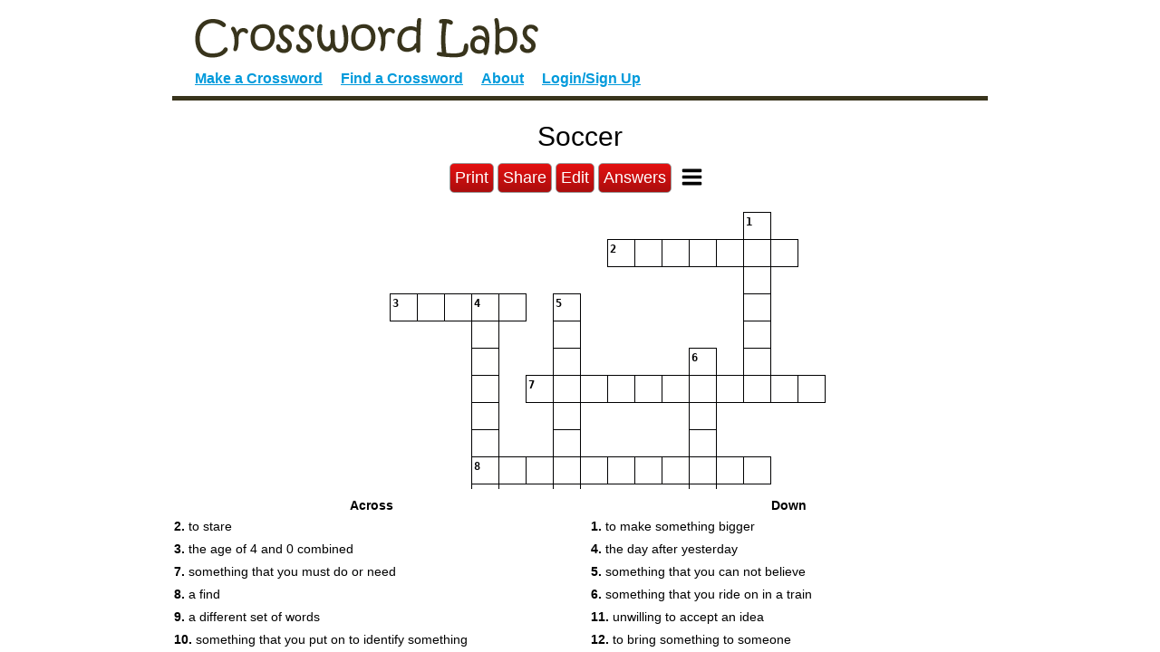

--- FILE ---
content_type: text/html; charset=utf-8
request_url: https://crosswordlabs.com/view/soccer106
body_size: 6088
content:


<!doctype html>
<html lang="en">
    <head>
        <!-- Required meta tags -->
        <meta charset="utf-8">
        <meta name="viewport" content="width=device-width, initial-scale=1, shrink-to-fit=no">
        <title>Soccer - Crossword Labs</title>
        <meta name="description" content="to make something bigger; to stare; the age of 4 and 0 combined; the day after yesterday; something that you can not believe; something that you ride on in a train; something that you must do or need; a find; a different set of words; something that you..." />
        <link rel="alternate" type="application/json+oembed" href="https://crosswordlabs.com/oembed?url=https%3A//crosswordlabs.com/embed/soccer106&format=json" title="Soccer oEmbed URL" />
        <link rel="alternate" type="text/xml+oembed" href="https://crosswordlabs.com/oembed?url=https%3A//crosswordlabs.com/embed/soccer106&format=xml" title="Soccer oEmbed URL" />
        <link rel="icon" href="/static/1745514585/favicon.ico" />
        <link rel="icon" href="/.well-known/favicon.svg" type="image/svg+xml">
        <link rel="manifest" href="/.well-known/site.webmanifest">
        <link rel="apple-touch-icon" href="/.well-known/apple.png">

        

<link rel="stylesheet" href="/static/1745514585/CACHE/css/output.ecb3ba6657cd.css" type="text/css">

        <style text="text/css">
            @media only screen {
                html, body {
                    height:100%;
                    overflow:hidden;
                }
                #clues-bar {
                    height:25%;
                }
                
            }

            
        </style>

        

        <link rel="canonical" href="https://crosswordlabs.com/view/soccer106" />
        <meta property="og:title" content="Soccer" />
        <meta property="og:description" content="to make something bigger; to stare; the age of 4 and 0 combined; the day after yesterday; something that you can not believe; something that you ride on in a train; something that you must do or need; a find; a different set of words; something that you..." />
        <meta property="og:site_name" content="CrosswordLabs.com" />
        <meta property="og:type" content="website" />
        <meta property="og:url" content="https://crosswordlabs.com/view/soccer106" />
        <meta property="og:image" content="https://crosswordlabs.com/image/850192.svg" />
        <meta property="og:image:type" content="image/svg+xml" />

        

        <script>
            CROSSWORD_ID = 850192;
            JS_PAGE = "view";
            SHOW_ANSWER_WARNING = 0
        </script>
</head>

<body>
    
    <div id="flex-wrapper" role="main">
        <div id="puzzle" class="valid-parent">
            
                <div id="wrapper">
                    
<div id="header">
    <a href="/"><img style="max-width:100%" src="/static/1745514585/img/logo.gif" alt="Crossword Labs" /></a>
    <div id="nav" role="navigation">
        <a  href="/" >Make a Crossword</a>
        <a  href="/browse">Find a Crossword</a>
        <a  href="/about">About</a>
        
            <a  href="/account/login">Login/Sign Up</a>
        
    </div>
</div>


                    <div id="stage-2" style="display:block">
                        <h1 id="title">Soccer
                            
                        </h1>



                        <div class="print-hide view-menu">
                            <button onclick="window.print()">Print</button>
                            <button id="share-link">Share</button>

                            
                                <a href="/edit/soccer106" class="button-like">Edit</a>
                            

                            
                                
                                    
                                        <a href="/login/soccer106" class="button-like">Answers</a>
                                    
                                
                            

                            <div id="finish-up2">
                                <div id="view-buttons" class="button">
                                    <div class="mini-menu-proper">
                                        
                                            
<div id="mini-menu" class="" role="menu" aria-label="Puzzle Menu">
    <button aria-label="Toggle Menu" aria-controls="mini-menu-content" aria-expanded="false" id="menu-expander" onclick="return false"></button>
    <div id="mini-menu-content">
        <div>
            <img src="/static/1745514585/img/search-plus.svg" tabindex="0" id="zoom-in" role="button" aria-label="Zoom in" />
        </div>
        <div>
            <img src="/static/1745514585/img/search-minus.svg" tabindex="0" id="zoom-out" role="button" aria-label="Zoom out" />
        </div>
        
            <div class="print-icon"><img tabindex="0" role="button" aria-label="Print" src="/static/1745514585/img/print.svg" id="print-image" /></div>
        
        <div style="display:none">
            <!--<img src="/static/1745514585/img/grip-lines.svg" id="toggle-layout" />-->
            <strong id="toggle-layout">Switch Layout</strong>
        </div>
        <div>
            <strong id="clear-puzzle" role="button" tabindex="0">Clear Puzzle</strong>
        </div>
    </div>
</div>

                                        
                                    </div>
                                </div>
                            </div>
                        </div>


                        <div style="clear:both"></div>
                        

                    </div> <!-- /stage2 -->
                </div> <!-- wrapper -->
            

            <input style="background-color:red;" autocorrect="off" autocapitalize="off" type="text" tabindex="-1" id="hidden-field" />
            <div id="crossword" class="cx" style="margin-bottom:20px; padding:1px"><!-- need 1px of padding because browsers are cutting off the right edge in print mode -->
                
<svg viewBox="-0.5 -0.5 541 661" preserveAspectRatio="xMidYMin meet" data-height="661" data-width="541" style="max-height:661px; max-width:541px; transform:translate(0, 0)" xmlns="http://www.w3.org/2000/svg">

<style type="text/css">

g rect {
    fill:#ffffff;
    stroke-width:1;
    stroke:#000001;
    fill-opacity:1;
}

.cx-c {
    font-size:12px;
    font-family:monospace;
    pointer-events:none;
    font-weight:bold;
    fill:#000002;
    text-anchor:start;
}

.cx-a {
    font-size:22px;
    font-family:monospace;
    text-anchor:middle;
    pointer-events:none;
    fill:#000003;
}

.cx-b {
    fill:#000004;
}
    
</style>
<g id="cx-0-15"><rect shape-rendering="crispEdge"  x="450" y="0" width="30" height="30" /><text dy="1em"  class="cx-c" x="452.0" y="2.0" >1</text><text dy=".28em"  class="cx-a" x="465.0" y="15.0"></text></g><g id="cx-1-10"><rect shape-rendering="crispEdge"  x="300" y="30" width="30" height="30" /><text dy="1em"  class="cx-c" x="302.0" y="32.0" >2</text><text dy=".28em"  class="cx-a" x="315.0" y="45.0"></text></g><g id="cx-1-11"><rect shape-rendering="crispEdge"  x="330" y="30" width="30" height="30" /><text dy=".28em"  class="cx-a" x="345.0" y="45.0"></text></g><g id="cx-1-12"><rect shape-rendering="crispEdge"  x="360" y="30" width="30" height="30" /><text dy=".28em"  class="cx-a" x="375.0" y="45.0"></text></g><g id="cx-1-13"><rect shape-rendering="crispEdge"  x="390" y="30" width="30" height="30" /><text dy=".28em"  class="cx-a" x="405.0" y="45.0"></text></g><g id="cx-1-14"><rect shape-rendering="crispEdge"  x="420" y="30" width="30" height="30" /><text dy=".28em"  class="cx-a" x="435.0" y="45.0"></text></g><g id="cx-1-15"><rect shape-rendering="crispEdge"  x="450" y="30" width="30" height="30" /><text dy=".28em"  class="cx-a" x="465.0" y="45.0"></text></g><g id="cx-1-16"><rect shape-rendering="crispEdge"  x="480" y="30" width="30" height="30" /><text dy=".28em"  class="cx-a" x="495.0" y="45.0"></text></g><g id="cx-2-15"><rect shape-rendering="crispEdge"  x="450" y="60" width="30" height="30" /><text dy=".28em"  class="cx-a" x="465.0" y="75.0"></text></g><g id="cx-3-2"><rect shape-rendering="crispEdge"  x="60" y="90" width="30" height="30" /><text dy="1em"  class="cx-c" x="62.0" y="92.0" >3</text><text dy=".28em"  class="cx-a" x="75.0" y="105.0"></text></g><g id="cx-3-3"><rect shape-rendering="crispEdge"  x="90" y="90" width="30" height="30" /><text dy=".28em"  class="cx-a" x="105.0" y="105.0"></text></g><g id="cx-3-4"><rect shape-rendering="crispEdge"  x="120" y="90" width="30" height="30" /><text dy=".28em"  class="cx-a" x="135.0" y="105.0"></text></g><g id="cx-3-5"><rect shape-rendering="crispEdge"  x="150" y="90" width="30" height="30" /><text dy="1em"  class="cx-c" x="152.0" y="92.0" >4</text><text dy=".28em"  class="cx-a" x="165.0" y="105.0"></text></g><g id="cx-3-6"><rect shape-rendering="crispEdge"  x="180" y="90" width="30" height="30" /><text dy=".28em"  class="cx-a" x="195.0" y="105.0"></text></g><g id="cx-3-8"><rect shape-rendering="crispEdge"  x="240" y="90" width="30" height="30" /><text dy="1em"  class="cx-c" x="242.0" y="92.0" >5</text><text dy=".28em"  class="cx-a" x="255.0" y="105.0"></text></g><g id="cx-3-15"><rect shape-rendering="crispEdge"  x="450" y="90" width="30" height="30" /><text dy=".28em"  class="cx-a" x="465.0" y="105.0"></text></g><g id="cx-4-5"><rect shape-rendering="crispEdge"  x="150" y="120" width="30" height="30" /><text dy=".28em"  class="cx-a" x="165.0" y="135.0"></text></g><g id="cx-4-8"><rect shape-rendering="crispEdge"  x="240" y="120" width="30" height="30" /><text dy=".28em"  class="cx-a" x="255.0" y="135.0"></text></g><g id="cx-4-15"><rect shape-rendering="crispEdge"  x="450" y="120" width="30" height="30" /><text dy=".28em"  class="cx-a" x="465.0" y="135.0"></text></g><g id="cx-5-5"><rect shape-rendering="crispEdge"  x="150" y="150" width="30" height="30" /><text dy=".28em"  class="cx-a" x="165.0" y="165.0"></text></g><g id="cx-5-8"><rect shape-rendering="crispEdge"  x="240" y="150" width="30" height="30" /><text dy=".28em"  class="cx-a" x="255.0" y="165.0"></text></g><g id="cx-5-13"><rect shape-rendering="crispEdge"  x="390" y="150" width="30" height="30" /><text dy="1em"  class="cx-c" x="392.0" y="152.0" >6</text><text dy=".28em"  class="cx-a" x="405.0" y="165.0"></text></g><g id="cx-5-15"><rect shape-rendering="crispEdge"  x="450" y="150" width="30" height="30" /><text dy=".28em"  class="cx-a" x="465.0" y="165.0"></text></g><g id="cx-6-5"><rect shape-rendering="crispEdge"  x="150" y="180" width="30" height="30" /><text dy=".28em"  class="cx-a" x="165.0" y="195.0"></text></g><g id="cx-6-7"><rect shape-rendering="crispEdge"  x="210" y="180" width="30" height="30" /><text dy="1em"  class="cx-c" x="212.0" y="182.0" >7</text><text dy=".28em"  class="cx-a" x="225.0" y="195.0"></text></g><g id="cx-6-8"><rect shape-rendering="crispEdge"  x="240" y="180" width="30" height="30" /><text dy=".28em"  class="cx-a" x="255.0" y="195.0"></text></g><g id="cx-6-9"><rect shape-rendering="crispEdge"  x="270" y="180" width="30" height="30" /><text dy=".28em"  class="cx-a" x="285.0" y="195.0"></text></g><g id="cx-6-10"><rect shape-rendering="crispEdge"  x="300" y="180" width="30" height="30" /><text dy=".28em"  class="cx-a" x="315.0" y="195.0"></text></g><g id="cx-6-11"><rect shape-rendering="crispEdge"  x="330" y="180" width="30" height="30" /><text dy=".28em"  class="cx-a" x="345.0" y="195.0"></text></g><g id="cx-6-12"><rect shape-rendering="crispEdge"  x="360" y="180" width="30" height="30" /><text dy=".28em"  class="cx-a" x="375.0" y="195.0"></text></g><g id="cx-6-13"><rect shape-rendering="crispEdge"  x="390" y="180" width="30" height="30" /><text dy=".28em"  class="cx-a" x="405.0" y="195.0"></text></g><g id="cx-6-14"><rect shape-rendering="crispEdge"  x="420" y="180" width="30" height="30" /><text dy=".28em"  class="cx-a" x="435.0" y="195.0"></text></g><g id="cx-6-15"><rect shape-rendering="crispEdge"  x="450" y="180" width="30" height="30" /><text dy=".28em"  class="cx-a" x="465.0" y="195.0"></text></g><g id="cx-6-16"><rect shape-rendering="crispEdge"  x="480" y="180" width="30" height="30" /><text dy=".28em"  class="cx-a" x="495.0" y="195.0"></text></g><g id="cx-6-17"><rect shape-rendering="crispEdge"  x="510" y="180" width="30" height="30" /><text dy=".28em"  class="cx-a" x="525.0" y="195.0"></text></g><g id="cx-7-5"><rect shape-rendering="crispEdge"  x="150" y="210" width="30" height="30" /><text dy=".28em"  class="cx-a" x="165.0" y="225.0"></text></g><g id="cx-7-8"><rect shape-rendering="crispEdge"  x="240" y="210" width="30" height="30" /><text dy=".28em"  class="cx-a" x="255.0" y="225.0"></text></g><g id="cx-7-13"><rect shape-rendering="crispEdge"  x="390" y="210" width="30" height="30" /><text dy=".28em"  class="cx-a" x="405.0" y="225.0"></text></g><g id="cx-8-5"><rect shape-rendering="crispEdge"  x="150" y="240" width="30" height="30" /><text dy=".28em"  class="cx-a" x="165.0" y="255.0"></text></g><g id="cx-8-8"><rect shape-rendering="crispEdge"  x="240" y="240" width="30" height="30" /><text dy=".28em"  class="cx-a" x="255.0" y="255.0"></text></g><g id="cx-8-13"><rect shape-rendering="crispEdge"  x="390" y="240" width="30" height="30" /><text dy=".28em"  class="cx-a" x="405.0" y="255.0"></text></g><g id="cx-9-5"><rect shape-rendering="crispEdge"  x="150" y="270" width="30" height="30" /><text dy="1em"  class="cx-c" x="152.0" y="272.0" >8</text><text dy=".28em"  class="cx-a" x="165.0" y="285.0"></text></g><g id="cx-9-6"><rect shape-rendering="crispEdge"  x="180" y="270" width="30" height="30" /><text dy=".28em"  class="cx-a" x="195.0" y="285.0"></text></g><g id="cx-9-7"><rect shape-rendering="crispEdge"  x="210" y="270" width="30" height="30" /><text dy=".28em"  class="cx-a" x="225.0" y="285.0"></text></g><g id="cx-9-8"><rect shape-rendering="crispEdge"  x="240" y="270" width="30" height="30" /><text dy=".28em"  class="cx-a" x="255.0" y="285.0"></text></g><g id="cx-9-9"><rect shape-rendering="crispEdge"  x="270" y="270" width="30" height="30" /><text dy=".28em"  class="cx-a" x="285.0" y="285.0"></text></g><g id="cx-9-10"><rect shape-rendering="crispEdge"  x="300" y="270" width="30" height="30" /><text dy=".28em"  class="cx-a" x="315.0" y="285.0"></text></g><g id="cx-9-11"><rect shape-rendering="crispEdge"  x="330" y="270" width="30" height="30" /><text dy=".28em"  class="cx-a" x="345.0" y="285.0"></text></g><g id="cx-9-12"><rect shape-rendering="crispEdge"  x="360" y="270" width="30" height="30" /><text dy=".28em"  class="cx-a" x="375.0" y="285.0"></text></g><g id="cx-9-13"><rect shape-rendering="crispEdge"  x="390" y="270" width="30" height="30" /><text dy=".28em"  class="cx-a" x="405.0" y="285.0"></text></g><g id="cx-9-14"><rect shape-rendering="crispEdge"  x="420" y="270" width="30" height="30" /><text dy=".28em"  class="cx-a" x="435.0" y="285.0"></text></g><g id="cx-9-15"><rect shape-rendering="crispEdge"  x="450" y="270" width="30" height="30" /><text dy=".28em"  class="cx-a" x="465.0" y="285.0"></text></g><g id="cx-10-5"><rect shape-rendering="crispEdge"  x="150" y="300" width="30" height="30" /><text dy=".28em"  class="cx-a" x="165.0" y="315.0"></text></g><g id="cx-10-8"><rect shape-rendering="crispEdge"  x="240" y="300" width="30" height="30" /><text dy=".28em"  class="cx-a" x="255.0" y="315.0"></text></g><g id="cx-10-13"><rect shape-rendering="crispEdge"  x="390" y="300" width="30" height="30" /><text dy=".28em"  class="cx-a" x="405.0" y="315.0"></text></g><g id="cx-11-7"><rect shape-rendering="crispEdge"  x="210" y="330" width="30" height="30" /><text dy="1em"  class="cx-c" x="212.0" y="332.0" >9</text><text dy=".28em"  class="cx-a" x="225.0" y="345.0"></text></g><g id="cx-11-8"><rect shape-rendering="crispEdge"  x="240" y="330" width="30" height="30" /><text dy=".28em"  class="cx-a" x="255.0" y="345.0"></text></g><g id="cx-11-9"><rect shape-rendering="crispEdge"  x="270" y="330" width="30" height="30" /><text dy=".28em"  class="cx-a" x="285.0" y="345.0"></text></g><g id="cx-11-10"><rect shape-rendering="crispEdge"  x="300" y="330" width="30" height="30" /><text dy=".28em"  class="cx-a" x="315.0" y="345.0"></text></g><g id="cx-11-11"><rect shape-rendering="crispEdge"  x="330" y="330" width="30" height="30" /><text dy=".28em"  class="cx-a" x="345.0" y="345.0"></text></g><g id="cx-11-12"><rect shape-rendering="crispEdge"  x="360" y="330" width="30" height="30" /><text dy=".28em"  class="cx-a" x="375.0" y="345.0"></text></g><g id="cx-11-13"><rect shape-rendering="crispEdge"  x="390" y="330" width="30" height="30" /><text dy=".28em"  class="cx-a" x="405.0" y="345.0"></text></g><g id="cx-11-14"><rect shape-rendering="crispEdge"  x="420" y="330" width="30" height="30" /><text dy=".28em"  class="cx-a" x="435.0" y="345.0"></text></g><g id="cx-12-8"><rect shape-rendering="crispEdge"  x="240" y="360" width="30" height="30" /><text dy=".28em"  class="cx-a" x="255.0" y="375.0"></text></g><g id="cx-12-13"><rect shape-rendering="crispEdge"  x="390" y="360" width="30" height="30" /><text dy=".28em"  class="cx-a" x="405.0" y="375.0"></text></g><g id="cx-13-3"><rect shape-rendering="crispEdge"  x="90" y="390" width="30" height="30" /><text dy="1em"  class="cx-c" x="92.0" y="392.0" >10</text><text dy=".28em"  class="cx-a" x="105.0" y="405.0"></text></g><g id="cx-13-4"><rect shape-rendering="crispEdge"  x="120" y="390" width="30" height="30" /><text dy=".28em"  class="cx-a" x="135.0" y="405.0"></text></g><g id="cx-13-5"><rect shape-rendering="crispEdge"  x="150" y="390" width="30" height="30" /><text dy="1em"  class="cx-c" x="152.0" y="392.0" >11</text><text dy=".28em"  class="cx-a" x="165.0" y="405.0"></text></g><g id="cx-13-6"><rect shape-rendering="crispEdge"  x="180" y="390" width="30" height="30" /><text dy=".28em"  class="cx-a" x="195.0" y="405.0"></text></g><g id="cx-13-7"><rect shape-rendering="crispEdge"  x="210" y="390" width="30" height="30" /><text dy=".28em"  class="cx-a" x="225.0" y="405.0"></text></g><g id="cx-13-8"><rect shape-rendering="crispEdge"  x="240" y="390" width="30" height="30" /><text dy=".28em"  class="cx-a" x="255.0" y="405.0"></text></g><g id="cx-13-9"><rect shape-rendering="crispEdge"  x="270" y="390" width="30" height="30" /><text dy=".28em"  class="cx-a" x="285.0" y="405.0"></text></g><g id="cx-13-10"><rect shape-rendering="crispEdge"  x="300" y="390" width="30" height="30" /><text dy="1em"  class="cx-c" x="302.0" y="392.0" >12</text><text dy=".28em"  class="cx-a" x="315.0" y="405.0"></text></g><g id="cx-14-5"><rect shape-rendering="crispEdge"  x="150" y="420" width="30" height="30" /><text dy=".28em"  class="cx-a" x="165.0" y="435.0"></text></g><g id="cx-14-8"><rect shape-rendering="crispEdge"  x="240" y="420" width="30" height="30" /><text dy=".28em"  class="cx-a" x="255.0" y="435.0"></text></g><g id="cx-14-10"><rect shape-rendering="crispEdge"  x="300" y="420" width="30" height="30" /><text dy=".28em"  class="cx-a" x="315.0" y="435.0"></text></g><g id="cx-15-0"><rect shape-rendering="crispEdge"  x="0" y="450" width="30" height="30" /><text dy="1em"  class="cx-c" x="2.0" y="452.0" >13</text><text dy=".28em"  class="cx-a" x="15.0" y="465.0"></text></g><g id="cx-15-1"><rect shape-rendering="crispEdge"  x="30" y="450" width="30" height="30" /><text dy=".28em"  class="cx-a" x="45.0" y="465.0"></text></g><g id="cx-15-2"><rect shape-rendering="crispEdge"  x="60" y="450" width="30" height="30" /><text dy=".28em"  class="cx-a" x="75.0" y="465.0"></text></g><g id="cx-15-3"><rect shape-rendering="crispEdge"  x="90" y="450" width="30" height="30" /><text dy=".28em"  class="cx-a" x="105.0" y="465.0"></text></g><g id="cx-15-4"><rect shape-rendering="crispEdge"  x="120" y="450" width="30" height="30" /><text dy=".28em"  class="cx-a" x="135.0" y="465.0"></text></g><g id="cx-15-5"><rect shape-rendering="crispEdge"  x="150" y="450" width="30" height="30" /><text dy=".28em"  class="cx-a" x="165.0" y="465.0"></text></g><g id="cx-15-6"><rect shape-rendering="crispEdge"  x="180" y="450" width="30" height="30" /><text dy=".28em"  class="cx-a" x="195.0" y="465.0"></text></g><g id="cx-15-8"><rect shape-rendering="crispEdge"  x="240" y="450" width="30" height="30" /><text dy=".28em"  class="cx-a" x="255.0" y="465.0"></text></g><g id="cx-15-10"><rect shape-rendering="crispEdge"  x="300" y="450" width="30" height="30" /><text dy=".28em"  class="cx-a" x="315.0" y="465.0"></text></g><g id="cx-16-5"><rect shape-rendering="crispEdge"  x="150" y="480" width="30" height="30" /><text dy=".28em"  class="cx-a" x="165.0" y="495.0"></text></g><g id="cx-16-9"><rect shape-rendering="crispEdge"  x="270" y="480" width="30" height="30" /><text dy="1em"  class="cx-c" x="272.0" y="482.0" >14</text><text dy=".28em"  class="cx-a" x="285.0" y="495.0"></text></g><g id="cx-16-10"><rect shape-rendering="crispEdge"  x="300" y="480" width="30" height="30" /><text dy=".28em"  class="cx-a" x="315.0" y="495.0"></text></g><g id="cx-16-11"><rect shape-rendering="crispEdge"  x="330" y="480" width="30" height="30" /><text dy=".28em"  class="cx-a" x="345.0" y="495.0"></text></g><g id="cx-16-12"><rect shape-rendering="crispEdge"  x="360" y="480" width="30" height="30" /><text dy=".28em"  class="cx-a" x="375.0" y="495.0"></text></g><g id="cx-16-13"><rect shape-rendering="crispEdge"  x="390" y="480" width="30" height="30" /><text dy=".28em"  class="cx-a" x="405.0" y="495.0"></text></g><g id="cx-16-14"><rect shape-rendering="crispEdge"  x="420" y="480" width="30" height="30" /><text dy=".28em"  class="cx-a" x="435.0" y="495.0"></text></g><g id="cx-16-15"><rect shape-rendering="crispEdge"  x="450" y="480" width="30" height="30" /><text dy="1em"  class="cx-c" x="452.0" y="482.0" >15</text><text dy=".28em"  class="cx-a" x="465.0" y="495.0"></text></g><g id="cx-17-5"><rect shape-rendering="crispEdge"  x="150" y="510" width="30" height="30" /><text dy=".28em"  class="cx-a" x="165.0" y="525.0"></text></g><g id="cx-17-10"><rect shape-rendering="crispEdge"  x="300" y="510" width="30" height="30" /><text dy=".28em"  class="cx-a" x="315.0" y="525.0"></text></g><g id="cx-17-15"><rect shape-rendering="crispEdge"  x="450" y="510" width="30" height="30" /><text dy=".28em"  class="cx-a" x="465.0" y="525.0"></text></g><g id="cx-18-10"><rect shape-rendering="crispEdge"  x="300" y="540" width="30" height="30" /><text dy=".28em"  class="cx-a" x="315.0" y="555.0"></text></g><g id="cx-18-15"><rect shape-rendering="crispEdge"  x="450" y="540" width="30" height="30" /><text dy=".28em"  class="cx-a" x="465.0" y="555.0"></text></g><g id="cx-19-9"><rect shape-rendering="crispEdge"  x="270" y="570" width="30" height="30" /><text dy="1em"  class="cx-c" x="272.0" y="572.0" >16</text><text dy=".28em"  class="cx-a" x="285.0" y="585.0"></text></g><g id="cx-19-10"><rect shape-rendering="crispEdge"  x="300" y="570" width="30" height="30" /><text dy=".28em"  class="cx-a" x="315.0" y="585.0"></text></g><g id="cx-19-11"><rect shape-rendering="crispEdge"  x="330" y="570" width="30" height="30" /><text dy=".28em"  class="cx-a" x="345.0" y="585.0"></text></g><g id="cx-19-12"><rect shape-rendering="crispEdge"  x="360" y="570" width="30" height="30" /><text dy=".28em"  class="cx-a" x="375.0" y="585.0"></text></g><g id="cx-19-13"><rect shape-rendering="crispEdge"  x="390" y="570" width="30" height="30" /><text dy=".28em"  class="cx-a" x="405.0" y="585.0"></text></g><g id="cx-19-14"><rect shape-rendering="crispEdge"  x="420" y="570" width="30" height="30" /><text dy=".28em"  class="cx-a" x="435.0" y="585.0"></text></g><g id="cx-19-15"><rect shape-rendering="crispEdge"  x="450" y="570" width="30" height="30" /><text dy=".28em"  class="cx-a" x="465.0" y="585.0"></text></g><g id="cx-20-10"><rect shape-rendering="crispEdge"  x="300" y="600" width="30" height="30" /><text dy=".28em"  class="cx-a" x="315.0" y="615.0"></text></g><g id="cx-20-15"><rect shape-rendering="crispEdge"  x="450" y="600" width="30" height="30" /><text dy=".28em"  class="cx-a" x="465.0" y="615.0"></text></g><g id="cx-21-15"><rect shape-rendering="crispEdge"  x="450" y="630" width="30" height="30" /><text dy=".28em"  class="cx-a" x="465.0" y="645.0"></text></g></svg>
            </div>
        </div>


        <div id="clues-bar">
            <div id="clues">
                <div id="across-box">
                    <h5>Across</h5>
                    <ol id="across" class="valid-parent">
                        
                            <li role="button" tabindex="0" id="clue-5"><strong>2.</strong> to stare</li>
                        
                            <li role="button" tabindex="0" id="clue-10"><strong>3.</strong> the age of 4 and 0 combined</li>
                        
                            <li role="button" tabindex="0" id="clue-11"><strong>7.</strong> something that you must do or need</li>
                        
                            <li role="button" tabindex="0" id="clue-14"><strong>8.</strong> a find</li>
                        
                            <li role="button" tabindex="0" id="clue-9"><strong>9.</strong> a different set of words</li>
                        
                            <li role="button" tabindex="0" id="clue-1"><strong>10.</strong> something that you put on to identify something</li>
                        
                            <li role="button" tabindex="0" id="clue-13"><strong>13.</strong> deliberately cruel or violent</li>
                        
                            <li role="button" tabindex="0" id="clue-12"><strong>14.</strong> people who work for someone who is in charge</li>
                        
                            <li role="button" tabindex="0" id="clue-7"><strong>16.</strong> an area with fruit trees</li>
                        
                    </ol>
                </div>
                <div id="down-box">
                    <h5>Down</h5>
                    <ol id="down" class="valid-parent">
                        
                            <li role="button" tabindex="0" id="clue-3"><strong>1.</strong> to make something bigger</li>
                        
                            <li role="button" tabindex="0" id="clue-6"><strong>4.</strong> the day after yesterday</li>
                        
                            <li role="button" tabindex="0" id="clue-0"><strong>5.</strong> something that you can not believe</li>
                        
                            <li role="button" tabindex="0" id="clue-2"><strong>6.</strong> something that you ride on in a train</li>
                        
                            <li role="button" tabindex="0" id="clue-15"><strong>11.</strong> unwilling to accept an idea</li>
                        
                            <li role="button" tabindex="0" id="clue-4"><strong>12.</strong> to bring something to someone</li>
                        
                            <li role="button" tabindex="0" id="clue-8"><strong>15.</strong> on only a few occasions</li>
                        
                    </ol>
                </div>
            </div>
        </div>
    </div>
    <div id="ie-test"></div>

    <div id="share-modal" class="modal-wrapper" style="display:none" role="dialog" aria-label="Share Popup" aria-modal="true">
        <div class="modal">
            <a href="#" class="modal-close">Close</a>
            <div class="modal-inner">
                <p class="modal-warning">Share This Crossword Puzzle</p>
                <div class="share-options">
                    
                        <div>
                            <h5>URL</h5>
                            <div class="share-option-item">
                                <pre id="copy-me-2">https://crosswordlabs.com/view/soccer106</pre>
                                <a href="#" data-clipboard-target="#copy-me-2" class="copy-link">Copy</a>
                                <a href="https://www.addtoany.com/share#url=https%3A//crosswordlabs.com/view/soccer106&amp;title=Soccer" target="_blank">Share</a>
                            </div>
                        </div>
                        <div>
                            <h5>Focus Mode URL</h5>
                            <div class="share-option-item">
                                <pre id="copy-me-1"><a target="_blank" href="https://crosswordlabs.com/embed/soccer106">https://crosswordlabs.com/embed/soccer106</a></pre>
                                <a href="#" data-clipboard-target="#copy-me-1" class="copy-link">Copy</a>
                                <a href="https://www.addtoany.com/share#url=https%3A//crosswordlabs.com/embed/soccer106&amp;title=Soccer" target="_blank">Share</a>
                            </div>
                        </div>
                        <div>
                            <h5>Embed Code (<a href="/instructions/?embed=soccer106" target="_blank">Help</a>)</h5>
                            <div class="share-option-item">
                                <pre id="copy-code">&lt;iframe width=&quot;500&quot; height=&quot;500&quot; style=&quot;border:3px solid black; margin:auto; display:block&quot; frameborder=&quot;0&quot; src=&quot;https://crosswordlabs.com/embed/soccer106&quot;&gt;&lt;/iframe&gt;</pre>
                                <a href="#" data-clipboard-target="#copy-code" class="copy-link">Copy</a>
                            </div>
                        </div>
                    
                    <div>
                        <h5>Copy/Print/Export</h5>
                        <form method="get" action="" class="export-options">
                            <div>
                                <iframe style="height:100%" id="preview-image"></iframe>
                                <!--<img id="preview-image" src="/image/850192.svg" loading="lazy" />-->
                            </div>
                            <div class="">
                                <!--
                                <label>
                                    <select name="format"><option value="svg">SVG</option><option value="svg">PNG</option></select>
                                    Type
                                </label>-->

                                <div>
                                    <label>
                                        <input style="width:45px" type="number" name="stroke_width" value="1" />
                                        Border Width
                                    </label>
                                </div>
                                <div>
                                    <label>
                                        <input style="width:45px" type="number" name="clue_font_size" value="11" />
                                        Number Font Size
                                    </label>
                                    <label>
                                        <input style="width:45px" type="number" name="size" value="30" />
                                        Box Size
                                    </label>
                                </div>
                                
                                <br />
                                <button type="button" id="generate-image">Update</button>
                            </div>
                        </div>
                    </div>
                </div>
            </div>
        </div>
    </div>

    

    

<script src="/static/1745514585/CACHE/js/output.a5a7a0de6e27.js"></script>


<script type="text/javascript">
var STAR_URL = "/static/1745514585/img/star.svg";
var IS_IE = (getComputedStyle(document.getElementById("ie-test")).getPropertyValue("font-size")) == "10px";
if(IS_IE){
    var svg = $('.cx svg')
    var height = svg.attr("data-height");
    var width = svg.attr("data-width");
    svg.css({
        width: width,
        height: height,
        overflow: "hidden" /* stupid ie */
    });

}
var grid = [[null, null, null, null, null, null, null, null, null, null, null, null, null, null, null, {"down": {"index": 3, "is_start_of_word": true}, "char": "e", "across": null}, null, null], [null, null, null, null, null, null, null, null, null, null, {"across": {"index": 5, "is_start_of_word": true, "rtl": 0}, "char": "g", "down": null}, {"across": {"index": 5, "is_start_of_word": false, "rtl": 0}, "char": "a", "down": null}, {"across": {"index": 5, "is_start_of_word": false, "rtl": 0}, "char": "w", "down": null}, {"across": {"index": 5, "is_start_of_word": false, "rtl": 0}, "char": "k", "down": null}, {"across": {"index": 5, "is_start_of_word": false, "rtl": 0}, "char": "i", "down": null}, {"down": {"index": 3, "is_start_of_word": false}, "char": "n", "across": {"index": 5, "is_start_of_word": false, "rtl": 0}}, {"across": {"index": 5, "is_start_of_word": false, "rtl": 0}, "char": "g", "down": null}, null], [null, null, null, null, null, null, null, null, null, null, null, null, null, null, null, {"down": {"index": 3, "is_start_of_word": false}, "char": "l", "across": null}, null, null], [null, null, {"across": {"index": 10, "is_start_of_word": true, "rtl": 0}, "char": "f", "down": null}, {"across": {"index": 10, "is_start_of_word": false, "rtl": 0}, "char": "o", "down": null}, {"across": {"index": 10, "is_start_of_word": false, "rtl": 0}, "char": "r", "down": null}, {"across": {"index": 10, "is_start_of_word": false, "rtl": 0}, "char": "t", "down": {"index": 6, "is_start_of_word": true}}, {"across": {"index": 10, "is_start_of_word": false, "rtl": 0}, "char": "y", "down": null}, null, {"down": {"index": 0, "is_start_of_word": true}, "char": "u", "across": null}, null, null, null, null, null, null, {"down": {"index": 3, "is_start_of_word": false}, "char": "a", "across": null}, null, null], [null, null, null, null, null, {"down": {"index": 6, "is_start_of_word": false}, "char": "o", "across": null}, null, null, {"down": {"index": 0, "is_start_of_word": false}, "char": "n", "across": null}, null, null, null, null, null, null, {"down": {"index": 3, "is_start_of_word": false}, "char": "r", "across": null}, null, null], [null, null, null, null, null, {"down": {"index": 6, "is_start_of_word": false}, "char": "m", "across": null}, null, null, {"down": {"index": 0, "is_start_of_word": false}, "char": "b", "across": null}, null, null, null, null, {"down": {"index": 2, "is_start_of_word": true}, "char": "c", "across": null}, null, {"down": {"index": 3, "is_start_of_word": false}, "char": "g", "across": null}, null, null], [null, null, null, null, null, {"down": {"index": 6, "is_start_of_word": false}, "char": "o", "across": null}, null, {"across": {"index": 11, "is_start_of_word": true, "rtl": 0}, "char": "d", "down": null}, {"down": {"index": 0, "is_start_of_word": false}, "char": "e", "across": {"index": 11, "is_start_of_word": false, "rtl": 0}}, {"across": {"index": 11, "is_start_of_word": false, "rtl": 0}, "char": "s", "down": null}, {"across": {"index": 11, "is_start_of_word": false, "rtl": 0}, "char": "p", "down": null}, {"across": {"index": 11, "is_start_of_word": false, "rtl": 0}, "char": "e", "down": null}, {"across": {"index": 11, "is_start_of_word": false, "rtl": 0}, "char": "r", "down": null}, {"down": {"index": 2, "is_start_of_word": false}, "char": "a", "across": {"index": 11, "is_start_of_word": false, "rtl": 0}}, {"across": {"index": 11, "is_start_of_word": false, "rtl": 0}, "char": "t", "down": null}, {"down": {"index": 3, "is_start_of_word": false}, "char": "e", "across": {"index": 11, "is_start_of_word": false, "rtl": 0}}, {"across": {"index": 11, "is_start_of_word": false, "rtl": 0}, "char": "l", "down": null}, {"across": {"index": 11, "is_start_of_word": false, "rtl": 0}, "char": "y", "down": null}], [null, null, null, null, null, {"down": {"index": 6, "is_start_of_word": false}, "char": "r", "across": null}, null, null, {"down": {"index": 0, "is_start_of_word": false}, "char": "l", "across": null}, null, null, null, null, {"down": {"index": 2, "is_start_of_word": false}, "char": "r", "across": null}, null, null, null, null], [null, null, null, null, null, {"down": {"index": 6, "is_start_of_word": false}, "char": "r", "across": null}, null, null, {"down": {"index": 0, "is_start_of_word": false}, "char": "i", "across": null}, null, null, null, null, {"down": {"index": 2, "is_start_of_word": false}, "char": "r", "across": null}, null, null, null, null], [null, null, null, null, null, {"down": {"index": 6, "is_start_of_word": false}, "char": "o", "across": {"index": 14, "is_start_of_word": true, "rtl": 0}}, {"across": {"index": 14, "is_start_of_word": false, "rtl": 0}, "char": "b", "down": null}, {"across": {"index": 14, "is_start_of_word": false, "rtl": 0}, "char": "s", "down": null}, {"down": {"index": 0, "is_start_of_word": false}, "char": "e", "across": {"index": 14, "is_start_of_word": false, "rtl": 0}}, {"across": {"index": 14, "is_start_of_word": false, "rtl": 0}, "char": "r", "down": null}, {"across": {"index": 14, "is_start_of_word": false, "rtl": 0}, "char": "v", "down": null}, {"across": {"index": 14, "is_start_of_word": false, "rtl": 0}, "char": "a", "down": null}, {"across": {"index": 14, "is_start_of_word": false, "rtl": 0}, "char": "t", "down": null}, {"down": {"index": 2, "is_start_of_word": false}, "char": "i", "across": {"index": 14, "is_start_of_word": false, "rtl": 0}}, {"across": {"index": 14, "is_start_of_word": false, "rtl": 0}, "char": "o", "down": null}, {"across": {"index": 14, "is_start_of_word": false, "rtl": 0}, "char": "n", "down": null}, null, null], [null, null, null, null, null, {"down": {"index": 6, "is_start_of_word": false}, "char": "w", "across": null}, null, null, {"down": {"index": 0, "is_start_of_word": false}, "char": "v", "across": null}, null, null, null, null, {"down": {"index": 2, "is_start_of_word": false}, "char": "a", "across": null}, null, null, null, null], [null, null, null, null, null, null, null, {"across": {"index": 9, "is_start_of_word": true, "rtl": 0}, "char": "l", "down": null}, {"down": {"index": 0, "is_start_of_word": false}, "char": "a", "across": {"index": 9, "is_start_of_word": false, "rtl": 0}}, {"across": {"index": 9, "is_start_of_word": false, "rtl": 0}, "char": "n", "down": null}, {"across": {"index": 9, "is_start_of_word": false, "rtl": 0}, "char": "g", "down": null}, {"across": {"index": 9, "is_start_of_word": false, "rtl": 0}, "char": "u", "down": null}, {"across": {"index": 9, "is_start_of_word": false, "rtl": 0}, "char": "a", "down": null}, {"down": {"index": 2, "is_start_of_word": false}, "char": "g", "across": {"index": 9, "is_start_of_word": false, "rtl": 0}}, {"across": {"index": 9, "is_start_of_word": false, "rtl": 0}, "char": "e", "down": null}, null, null, null], [null, null, null, null, null, null, null, null, {"down": {"index": 0, "is_start_of_word": false}, "char": "b", "across": null}, null, null, null, null, {"down": {"index": 2, "is_start_of_word": false}, "char": "e", "across": null}, null, null, null, null], [null, null, null, {"across": {"index": 1, "is_start_of_word": true, "rtl": 0}, "char": "l", "down": null}, {"across": {"index": 1, "is_start_of_word": false, "rtl": 0}, "char": "a", "down": null}, {"across": {"index": 1, "is_start_of_word": false, "rtl": 0}, "char": "b", "down": {"index": 15, "is_start_of_word": true}}, {"across": {"index": 1, "is_start_of_word": false, "rtl": 0}, "char": "e", "down": null}, {"across": {"index": 1, "is_start_of_word": false, "rtl": 0}, "char": "l", "down": null}, {"down": {"index": 0, "is_start_of_word": false}, "char": "l", "across": {"index": 1, "is_start_of_word": false, "rtl": 0}}, {"across": {"index": 1, "is_start_of_word": false, "rtl": 0}, "char": "e", "down": null}, {"across": {"index": 1, "is_start_of_word": false, "rtl": 0}, "char": "d", "down": {"index": 4, "is_start_of_word": true}}, null, null, null, null, null, null, null], [null, null, null, null, null, {"down": {"index": 15, "is_start_of_word": false}, "char": "a", "across": null}, null, null, {"down": {"index": 0, "is_start_of_word": false}, "char": "e", "across": null}, null, {"down": {"index": 4, "is_start_of_word": false}, "char": "e", "across": null}, null, null, null, null, null, null, null], [{"across": {"index": 13, "is_start_of_word": true, "rtl": 0}, "char": "v", "down": null}, {"across": {"index": 13, "is_start_of_word": false, "rtl": 0}, "char": "i", "down": null}, {"across": {"index": 13, "is_start_of_word": false, "rtl": 0}, "char": "c", "down": null}, {"across": {"index": 13, "is_start_of_word": false, "rtl": 0}, "char": "i", "down": null}, {"across": {"index": 13, "is_start_of_word": false, "rtl": 0}, "char": "o", "down": null}, {"down": {"index": 15, "is_start_of_word": false}, "char": "u", "across": {"index": 13, "is_start_of_word": false, "rtl": 0}}, {"across": {"index": 13, "is_start_of_word": false, "rtl": 0}, "char": "s", "down": null}, null, {"down": {"index": 0, "is_start_of_word": false}, "char": "-", "across": null}, null, {"down": {"index": 4, "is_start_of_word": false}, "char": "l", "across": null}, null, null, null, null, null, null, null], [null, null, null, null, null, {"down": {"index": 15, "is_start_of_word": false}, "char": "l", "across": null}, null, null, null, {"across": {"index": 12, "is_start_of_word": true, "rtl": 0}, "char": "m", "down": null}, {"down": {"index": 4, "is_start_of_word": false}, "char": "i", "across": {"index": 12, "is_start_of_word": false, "rtl": 0}}, {"across": {"index": 12, "is_start_of_word": false, "rtl": 0}, "char": "n", "down": null}, {"across": {"index": 12, "is_start_of_word": false, "rtl": 0}, "char": "i", "down": null}, {"across": {"index": 12, "is_start_of_word": false, "rtl": 0}, "char": "o", "down": null}, {"across": {"index": 12, "is_start_of_word": false, "rtl": 0}, "char": "n", "down": null}, {"across": {"index": 12, "is_start_of_word": false, "rtl": 0}, "char": "s", "down": {"index": 8, "is_start_of_word": true}}, null, null], [null, null, null, null, null, {"down": {"index": 15, "is_start_of_word": false}, "char": "k", "across": null}, null, null, null, null, {"down": {"index": 4, "is_start_of_word": false}, "char": "v", "across": null}, null, null, null, null, {"down": {"index": 8, "is_start_of_word": false}, "char": "e", "across": null}, null, null], [null, null, null, null, null, null, null, null, null, null, {"down": {"index": 4, "is_start_of_word": false}, "char": "e", "across": null}, null, null, null, null, {"down": {"index": 8, "is_start_of_word": false}, "char": "l", "across": null}, null, null], [null, null, null, null, null, null, null, null, null, {"across": {"index": 7, "is_start_of_word": true, "rtl": 0}, "char": "o", "down": null}, {"down": {"index": 4, "is_start_of_word": false}, "char": "r", "across": {"index": 7, "is_start_of_word": false, "rtl": 0}}, {"across": {"index": 7, "is_start_of_word": false, "rtl": 0}, "char": "c", "down": null}, {"across": {"index": 7, "is_start_of_word": false, "rtl": 0}, "char": "h", "down": null}, {"across": {"index": 7, "is_start_of_word": false, "rtl": 0}, "char": "a", "down": null}, {"across": {"index": 7, "is_start_of_word": false, "rtl": 0}, "char": "r", "down": null}, {"down": {"index": 8, "is_start_of_word": false}, "char": "d", "across": {"index": 7, "is_start_of_word": false, "rtl": 0}}, null, null], [null, null, null, null, null, null, null, null, null, null, {"down": {"index": 4, "is_start_of_word": false}, "char": "y", "across": null}, null, null, null, null, {"down": {"index": 8, "is_start_of_word": false}, "char": "o", "across": null}, null, null], [null, null, null, null, null, null, null, null, null, null, null, null, null, null, null, {"down": {"index": 8, "is_start_of_word": false}, "char": "m", "across": null}, null, null]];
var index_to_row_column = [];
var index_to_direction = {}
for(var r = 0; r < grid.length; r++){
    for(var c = 0; c < grid[r].length; c++){
        var cell = grid[r][c];
        if(cell == null) continue;
        if(cell['across'] && cell['across']['is_start_of_word']){
            index_to_row_column[cell['across']['index']] = {"row" : r, "col" : c};
            index_to_direction[cell['across']['index']] = "across"
        }

        if(cell['down'] && cell['down']['is_start_of_word']){
            index_to_row_column[cell['down']['index']] = {"row" : r, "col" : c};            
            index_to_direction[cell['down']['index']] = "down"
        }
    }
}

window.addEventListener('popstate', function(event) {
    window.location.reload()
});

function doShowAnswers(){
    var show_answers = $('#image-show-answers').prop("checked")
    if(show_answers){
        $('#show-answers-options').show();
    } else {
        $('#show-answers-options').hide();
    }
}

$('#image-show-answers').on("change", doShowAnswers);
doShowAnswers();

$('#generate-image').on("click", function(){
    var show_answers = $('#image-show-answers').prop("checked")
    if(SHOW_ANSWER_WARNING && show_answers){
        $('#refund-modal').show();
        $('#refund-modal a:first').focus();
        $('#refund-modal').data("ok", function(){
            $('#generate-image').click();
        });
    } else {
        var f = this.form;
        var params = $(f).serialize();
        $('#preview-image').attr("src", "/print/soccer106" + "?" + params)
    }
})

</script>
</body>
</html>
